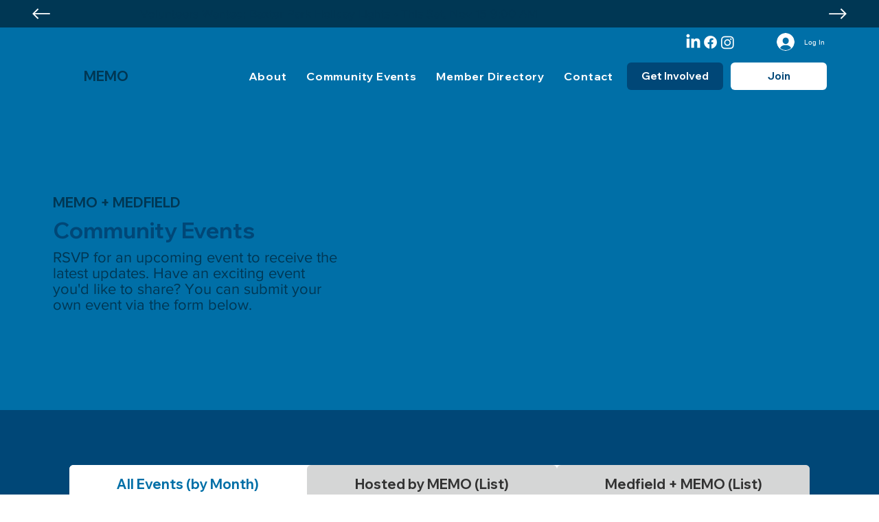

--- FILE ---
content_type: application/javascript
request_url: https://static.parastorage.com/services/events-viewer/1.4002.0/client-viewer/Calendar.chunk.min.js
body_size: 6160
content:
"use strict";(("undefined"!=typeof self?self:this).webpackJsonp__wix_events_viewer=("undefined"!=typeof self?self:this).webpackJsonp__wix_events_viewer||[]).push([[789],{9701:(e,t,a)=>{a.r(t),a.d(t,{default:()=>Ot});var n=a(8835),l=a(7503),r=a(5530),o=a.n(r),c=a(751),s=a.n(c),i=a(7024),d=a(3450),m=a(612);const v="K9K5WU",u="zOG_9Y",E="DFV0Fz";var h=a(4750),p=a(4953),k=a(994),N=a(1011),g=a(2055),y=a(5662),f=a(1126),b=a(317),L=a(6849),C=a(3917);const J="FcXlq7",x="LkV0eZ",I="g9cHAR",w="Pq7VHO",B="nF8sJM",W="volP0i",M="WzpLP0",P="b9Uq8f";var R=a(4721),S=a(7100);const $="MmLOLv",A="YkhiXV",U="JYPgIG",O="Knl9sh",_="kP_9NO",K="jjpA8w",T="SQKs0k",H=e=>{let{events:t,currentDate:a}=e;const{t:n}=(0,k.B)(),l=t[0],r=(0,d.LJ)((e=>(0,R.x2)(e,(0,C._s)(l)))).startTime,c=(0,d.LJ)((e=>(0,R.KQ)(e,l))),i=(0,d.LJ)((e=>(0,S.Vg)(e,(0,C._s)(l),a,n)));return s().createElement("div",{className:$},s().createElement("div",{className:O},s().createElement("div",{className:A,"data-hook":"cell-event-time"},c?i:r),s().createElement("div",{className:U},s().createElement("div",{className:K,"data-hook":"cell-event-title"},(0,C.PZ)(t[0]))),t.length>1?s().createElement("div",{className:T,"data-hook":"more-link"},n("layout.calendar.monthly.events.moreLink",{amount:t.length-1})):null),s().createElement("div",{className:o()(_,T),"data-hook":"more-link"},n("layout.calendar.monthly.events.moreLink",{amount:t.length})))},z=e=>{let{registerContainerRef:t,week:a,weekDay:n,timestamp:l}=e;const[r,i]=(0,c.useState)(!1),{openMonthlyCalendarEvent:v,openMonthlyCalendarPopup:u,closeMonthlyCalendarPopup:E}=(0,d.fo)(),h=(0,d.LJ)((e=>(0,m.Jm)(e,l))),p=(0,d.LJ)(m.Gq),k=(0,d.LJ)(m.w),N=l<p,g=l===p,y=l===k,f=(0,d.LJ)((e=>(0,m.LQ)(e,l))),b=(0,d.LJ)((e=>(0,m.IM)(e,l))),R=Boolean(k),S=(0,d.oi)(),$=(0,L.Um)({host:S}),A=(0,L.jH)({host:S}),U=(0,L.$c)({host:S}),O=()=>{h.length?1===h.length?v({eventId:(0,C._s)(h[0]),selectedDate:l}):u(l):E()},_=h.length&&(y||r),K={...g&&!R||y?{}:$,...f&&!N||_?{}:U,..._?A:{}};return s().createElement("div",{className:o()(J,{[I]:g&&!R,[W]:h.length,[w]:y}),style:K,onMouseOver:()=>{i(!0)},onMouseOut:()=>{i(!1)},onClick:O,onKeyPress:e=>{"Enter"===e.key&&O()},tabIndex:h.length?0:void 0,"data-hook":f?`calendar-day-${b}`:`calendar-other-month-day-${b}`},s().createElement("div",{ref:e=>{t(a,n,e)},className:x},s().createElement("div",{className:o()(M,{[P]:!f,[I]:g}),"data-hook":f?`day-of-month-${b}`:`day-of-other-month-${b}`},b),h.length?s().createElement(H,{events:h,currentDate:l}):null),s().createElement("div",{className:B}))},D="fRcosF",F="yAbykF",V="IQl9f3",G="iNt7p6",Y="nxkL5B";var j=a(1256);let Z=function(e){return e.left="left",e.right="right",e}({});const X=e=>e<j.ed/2-1?e+1:e-2,q=(e,t)=>{const a=e[0];let n=0;for(let e=0;e<t;e++)n+=a[e].width;return`calc(${n} + (var(--calendarCellBorderWidth) * ${t}) - (var(--calendarCellBorderWidth) / 2))`},Q=(e,t)=>{const a=e[0];let n=0;for(let e=t;e<t+2;e++)n+=a[e].width;return`calc(${n} + (3 * var(--calendarCellBorderWidth)))`},ee=(e,t)=>{const a=e[0][0];return Math.min(Math.ceil(t/a.height),6)},te=(e,t)=>{let a=e-Math.floor(t/2);return a=t%2?a:a+1,a<0?a=0:a+t>=6&&(a=6-t),a},ae=(e,t)=>{let a=0;for(let n=0;n<t;n++)a+=e[n][0].height;return`calc(${a} + (var(--calendarCellBorderWidth) * ${t}) - (var(--calendarCellBorderWidth) / 2))`},ne=(e,t,a)=>{let n=0;for(let l=t;l<t+a;l++)n+=e[l][0].height;return`calc(${n} + (${a+1} * var(--calendarCellBorderWidth)))`},le=e=>e<j.ed/2-1?Z.left:Z.right,re=(e,t,a)=>{let n=0;for(let l=t;l<a;l++)n+=e[l][0].height;return n+=Math.floor(e[a][0].height/2-9),`calc(${n} + (var(--calendarCellBorderWidth) * ${t}))`};var oe=a(6235),ce=a(558);const se={popup:"kDGJFl",visible:"am5IEO","fade-in":"iKIWpN",fadeIn:"iKIWpN",editor:"tbEAGw",relativeContainer:"J2xUDo",content:"mHh0I4",triangle:"J_BkpB",left:"n0K2em",right:"oPyCFX"},ie="KWHzvN",de="mCLw2R",me="titjCv",ve="Wa4LA2",ue="V94kq9";class Ee extends s().PureComponent{render(){const{direction:e}=this.props;return s().createElement("div",{className:o()(ie,{[ue]:e===Z.left,[ve]:e===Z.right})},s().createElement("div",{className:de}),s().createElement("div",{className:me}))}}const he=e=>{let{getCellSizes:t}=e;const[a,r]=(0,c.useState)(0),v=(0,c.useRef)(null),{closeMonthlyCalendarPopup:u}=(0,d.fo)(),E=(0,d.LJ)(m.Vn),h=(0,d.LJ)(m.w),p=Boolean(h),{weekIndex:k,weekDayIndex:N}=(0,d.LJ)((e=>(0,m.u6)(e,h))),g=(0,d.LJ)(i.sb),{experiments:y}=(0,l.W)(),f=(0,d.oi)(),b=g&&(0,m.AU)({host:f}),{isRTL:L}=(0,d.Vv)(),C=y.enabled(n.Y.CalendarRevamp),J=p&&Boolean(a)&&6===Object.keys(t()).length&&Object.keys(t()[5]).length===j.ed,x=J?function(e,t,a,n,l){void 0===l&&(l=!1),n=l?j.ed-1-n:n;const r=X(n),o=q(e,r),c=Q(e,r),s=ee(e,t),i=te(a,s);return{styles:{left:o,top:ae(e,i),width:c,height:ne(e,i,s)},triangle:{direction:le(n),top:re(e,i,a)}}}(t(),a,k,N,L):null,I=J?Object.entries(x.styles).reduce(((e,t)=>{let[a,n]=t;return e[a]=`calc(${n} * 1px)`,e}),{}):{},w=x?x.triangle:{direction:Z.left,top:0};(0,c.useEffect)((()=>{if(!g&&p&&!C){const e=v.current?.querySelector("[data-hook^='calendar-popup-close-button']");e&&setTimeout((()=>e.focus()))}}),[p,E]),(0,c.useLayoutEffect)((()=>{p&&!a&&v.current&&r(v.current.clientHeight)}),[p,a]),(0,c.useEffect)((()=>{p&&a&&r(0)}),[E,b]),(0,c.useEffect)((()=>{p||r(0)}),[p]);return p?s().createElement("div",{ref:v,style:I,className:o()(se.popup,{[se.visible]:J,[se.editor]:g}),onKeyUp:e=>{"Escape"===e.key&&u()},"data-hook":"calendar-popup"},s().createElement("div",{className:se.relativeContainer},s().createElement("div",{className:se.content},E?s().createElement(oe.i,null):s().createElement(ce.w,null)),s().createElement("div",{className:o()(se.triangle,se[w.direction]),style:{top:`calc(${w.top} * 1px)`}},s().createElement(Ee,{direction:Z[w.direction]})))):null},pe=()=>{const e=(0,c.useRef)({}),t=(0,d.LJ)(m.U4),a=(0,d.LJ)((e=>(0,m.P6)(e,t))),n=(0,d.LJ)(m.Mi),l=(0,d.oi)(),r=(0,L.Um)({host:l}),o=(t,a,n)=>{e.current[t]=e.current[t]||{},e.current[t][a]=n};return s().createElement("div",{className:D},s().createElement("div",{className:F},n.map((e=>s().createElement("div",{className:V,key:e},e)))),s().createElement("div",{className:Y},new Array(6).fill(null).map(((e,t)=>s().createElement("div",{className:G,style:r,key:t},new Array(7).fill(null).map(((e,n)=>s().createElement(z,{key:a[7*t+n],timestamp:a[7*t+n],week:t,weekDay:n,registerContainerRef:o})))))),s().createElement(he,{getCellSizes:()=>Object.entries(e.current).reduce(((e,t)=>{let[a,n]=t;return e[a]=Object.entries(n).reduce(((e,t)=>{let[a,n]=t;const{clientWidth:l,clientHeight:r}=n??{};return e[a]={width:l,height:r},e}),{}),e}),{})})))},ke="MqlGRy",Ne="G6jJGv",ge="BGJ9Lr",ye="ze0znX",fe="A1x9jl",be="gkDMYP",Le="oBikFl",Ce=()=>{const{t:e}=(0,k.B)(),{addCalendarMonth:t,subCalendarMonth:a,resetCalendar:n}=(0,d.fo)(),l=(0,d.LJ)(m.x4),r=(0,d.LJ)(m.au);return s().createElement("div",{className:ke,"data-hook":"monthly-desktop-calendar"},s().createElement(y.S,null),s().createElement(g.r,{marginBottom:7}),s().createElement("div",{className:Ne},s().createElement("div",{className:ge},s().createElement("button",{onClick:()=>a(),type:"button",className:ye,"data-hook":"calendar-previous-month-button","aria-label":e("a11y.previousMonth")},s().createElement(h.A,{size:"1.5em"})),s().createElement("div",{className:fe,"data-hook":"calendar-month"},r===N.h.NEXT||r===N.h.PREVIOUS?s().createElement(f.y,{diameter:20,calendar:!0}):l),s().createElement("button",{onClick:()=>t(),type:"button",className:ye,"data-hook":"calendar-next-month-button","aria-label":e("a11y.nextMonth")},s().createElement(p.A,{size:"1.5em"}))),s().createElement("div",{className:be},s().createElement(b.K,{onClick:()=>n(!1),loading:r===N.h.DEFAULT,dataHook:"calendar-today-button"}))),s().createElement("div",{className:Le},s().createElement(pe,null)))};var Je=a(9365),xe=a(551);const Ie=({size:e,...t})=>c.createElement("svg",{viewBox:"0 0 24 24",fill:"currentColor",width:e||"24",height:e||"24",...t},c.createElement("path",{d:"M8.14644661,14.858836 C7.95118446,14.6635739 7.95118446,14.3469914 8.14644661,14.1517292 L12.4989857,9.79289322 L16.8573469,14.1517292 C17.052609,14.3469914 17.052609,14.6635739 16.8573469,14.858836 C16.6620847,15.0540981 16.3455022,15.0540981 16.1502401,14.858836 L12.4989857,11.2071068 L8.85355339,14.858836 C8.65829124,15.0540981 8.34170876,15.0540981 8.14644661,14.858836 Z"}));Ie.displayName="ChevronUp";var we=Ie,Be=a(8537),We=a(1621),Me=a(7102),Pe=a(2793),Re=a(1255),Se=a(6835),$e=a(4685),Ae=a(6201),Ue=a(4811);const Oe="UkUNJl",_e="B1gphS",Ke="wkafNX",Te="WGBr5e",He="jZZbLo",ze="cyGudH",De="LcmkFy",Fe="q4lL2P",Ve="ZuR9yj",Ge="iw_wEl",Ye="_csdTq",je="WuENxB",Ze="soyDxb",Xe="jlxiOl",qe="i2YXOk",Qe="B3U91X",et="m4sYEa",tt="tT6VW6",at="v4BCeP",nt="L9qqx2",lt=e=>{let{event:t}=e;const{t:a}=(0,k.B)(),{allBreakpoints:{isEventBadgeInEventInfo:r,isEventBadgeOnImage:c}}=(0,Be.m)(),{closeMonthlyCalendarEvent:i}=(0,d.fo)(),{experiments:v}=(0,l.W)(),u=!!(0,C.x0)(t),E=(0,C._s)(t),h=(0,d.LJ)(m.w),p=(0,d.LJ)((e=>(0,S.Vg)(e,E,h,a))),N=(0,d.LJ)((e=>(0,S.DK)(e,t))).visible,g=(0,d.LJ)((e=>(0,S.i)(e,t))),y=(0,d.LJ)((e=>(0,We.EK)(e,t))),f=(0,d.LJ)((e=>(0,We.Zk)(e,t))),b=(0,d.LJ)((e=>(0,R.x2)(e,E))).fullDate,L=(0,d.LJ)((e=>(0,R.KQ)(e,t))),J=v.enabled(n.Y.MobileCalendarRewire),x=v.enabled(n.Y.CalendarRevamp);return s().createElement("div",{className:o()(Oe,{[Ke]:!J,[at]:J,[_e]:x})},s().createElement("div",{"data-hook":`event-details-${E}`,className:Te,onClick:()=>{i()}},r(g?.type,x)&&s().createElement(Me.A,{event:t,className:o()({[tt]:!f||!N})}),f&&s().createElement($e.f,{event:t,className:He}),L?s().createElement("div",{className:ze},p):s().createElement("div",{"data-hook":"date",className:De},b),s().createElement("div",{"data-hook":"title",className:o()({[Ve]:L,[Fe]:!L})},s().createElement(Re.F,{event:t},(0,C.PZ)(t)),s().createElement("div",{className:Ge},s().createElement(we,{size:"1.2em"})))),u&&s().createElement("div",{className:Ye},s().createElement(Pe.s,{event:t}),x&&c(g?.type,x)&&s().createElement(Me.A,{onImage:!0,event:t})),L&&s().createElement("div",{"data-hook":"date",className:J?nt:De},b),s().createElement("div",{"data-hook":"location",className:je},(0,C.ji)(t)),y&&s().createElement("div",{"data-hook":"members",className:Ze},s().createElement(Se.O,{event:t})),(0,C.$X)(t)&&s().createElement("div",{"data-hook":"description",className:Xe},(0,C.$X)(t)),s().createElement("div",{"data-hook":"share",className:qe},!J&&s().createElement("div",{className:Qe},a("shareEventText")),s().createElement(Ue.X,{row:!0,hideTitle:!0,newColors:J,t:a,spacing:7,event:t,iconFontSize:14})),s().createElement(Ae.K,{event:t,dataHook:"rsvp-button",minWidth:88,maxWidth:170,minHeight:32,additionalStyle:{fontSize:14},containerClassName:et}))},rt="IgIX3N",ot="sbFDoX",ct="ufO8Ys",st="OOyOrw",it="BvTZiV",dt="jklKJG",mt="X0YpLt",vt="fCVlza",ut="nstWlP",Et=e=>{let{event:t,currentDate:a}=e;const{t:r}=(0,k.B)(),{openMonthlyCalendarEvent:c}=(0,d.fo)(),{experiments:i}=(0,l.W)(),v=(0,C._s)(t),u=(0,d.LJ)(m.Vn),E=(0,d.LJ)(m.w),h=(0,d.LJ)((e=>(0,R.KQ)(e,t))),p=(0,d.LJ)((e=>(0,S.Vg)(e,v,a,r))),N=(0,d.LJ)((e=>(0,R.x2)(e,v))).startTime,g=i.enabled(n.Y.MobileCalendarRewire),y=i.enabled(n.Y.CalendarRevamp);return u===v&&a===E?s().createElement(lt,{event:t}):s().createElement("div",{"data-hook":`event-${v}`,className:o()(rt,Je.A.textLineHeight,{[ct]:!g,[ut]:g,[ot]:y}),onClick:()=>{c({eventId:v,selectedDate:a})}},s().createElement("div",{"data-hook":`event-time-${v}`,className:st},h?p:N),s().createElement("div",{"data-hook":`event-title-${v}`,className:y?dt:it},(0,C.PZ)(t),y?s().createElement(xe.A,{className:vt,size:"1.2em"}):s().createElement("div",{className:mt},s().createElement(xe.A,{size:"1.2em"}))))},ht="fhZvhG",pt="OiEv9i",kt="po59WK",Nt="Ay9zhG",gt="ymv7qf",yt="KEYpfd",ft="Jg7Ifi",bt="oVbK17",Lt=e=>{let{day:t}=e;const{experiments:a}=(0,l.W)(),r=(0,d.LJ)((e=>(0,m.Jm)(e,t))),c=(0,d.LJ)((e=>(0,m.IM)(e,t))),i=(0,d.LJ)(m.Gq),v=(0,d.oi)(),u=t<i,E=t===i,h=(0,L.Um)({host:v},"right"),p=(0,L.Um)({host:v},"bottom"),k=a.enabled(n.Y.MobileCalendarRewire);return s().createElement("div",{"data-hook":`calendar-day-${c}`,className:ht},s().createElement("div",{className:o()(pt,{[kt]:k,[Nt]:u&&!k,[yt]:E&&!k}),style:k?void 0:h},s().createElement("div",{className:gt,"data-hook":`day-of-month-${c}`},c)),s().createElement("ul",{className:ft},r.map((e=>s().createElement("li",{key:e.id,className:o()(bt,{[kt]:k}),style:k?void 0:p},s().createElement(Et,{event:e,currentDate:t}))))))},Ct="Kz8KKi",Jt="A9i6Hy",xt="n5k2lY",It="f2AtNA",wt=()=>{const{t:e}=(0,k.B)(),{experiments:t}=(0,l.W)(),a=(0,d.LJ)(m.U4),r=(0,d.LJ)((e=>(0,m.Ug)(e,a))),c=(0,d.oi)(),i=(0,L.Um)({host:c},"top"),v=(0,L.Um)({host:c},"bottom"),u=t.enabled(n.Y.MobileCalendarRewire);return s().createElement("div",{className:o()(Ct,{[It]:u}),style:u?void 0:i},r.length?r.map((e=>s().createElement("div",{key:e,className:Jt,style:u?void 0:v},s().createElement(Lt,{day:e})))):s().createElement("div",{"data-hook":"calendar-empty",className:o()(xt,Je.A.textLineHeight)},e("layout.calendar.monthly.empty")))},Bt="hKNVFY",Wt="QEZBWx",Mt="jVMLHO",Pt="pgdLwu",Rt="uSfWii",St="n5kPUI",$t="J8AvVb",At="ZmBPei",Ut=()=>{const{subCalendarMonth:e,addCalendarMonth:t,resetCalendar:a}=(0,d.fo)(),{experiments:r}=(0,l.W)(),c=(0,d.LJ)(m.x4),i=(0,d.LJ)(m.au),v=r.enabled(n.Y.MobileCalendarRewire);return s().createElement("div",{"data-hook":"monthly-mobile-calendar"},s().createElement(y.S,null),s().createElement(g.r,{marginBottom:3}),s().createElement("div",{className:Bt},s().createElement("div",{className:o()(Wt,{[Mt]:v})},s().createElement("button",{onClick:()=>e(),type:"button",className:o()(Rt,Pt),"data-hook":"calendar-previous-month-button"},s().createElement(h.A,{size:"1.5em"})),s().createElement("div",{className:St,"data-hook":"calendar-month"},i===N.h.NEXT||i===N.h.PREVIOUS?s().createElement(f.y,{diameter:20,mobileList:v,calendar:!v}):c),s().createElement("button",{onClick:()=>t(),type:"button",className:o()($t,Pt),"data-hook":"calendar-next-month-button"},s().createElement(p.A,{size:"1.5em"}))),s().createElement(b.K,{dataHook:"calendar-today-button",loading:i===N.h.DEFAULT,onClick:()=>a(!1)})),s().createElement("div",{className:At},s().createElement(wt,null)))},Ot=()=>{const{experiments:e}=(0,l.W)(),[t,a]=(0,c.useState)(!1),r=(0,d.LJ)(i.Fr),h=!(0,d.LJ)(m.bc),p=(0,d.oi)().dimensions.width;return(0,c.useEffect)((()=>{if(!p)return;a(p<(r?280:750))}),[p]),h?null:s().createElement("div",{"data-hook":"calendar-layout",className:o()(v,{[u]:r||t,[E]:e.enabled(n.Y.MobileCalendarRewire)})},r?s().createElement(Ut,null):s().createElement(Ce,null))}},2055:(e,t,a)=>{a.d(t,{r:()=>p});var n=a(9276),l=a(994),r=a(751),o=a.n(r),c=a(1989),s=a(7436),i=a(6481),d=a(8337),m=a(5334),v=a(3450),u=a(8077),E=a(2953),h="sm8p7oC";const p=e=>{let{marginBottom:t=4}=e;const{t:a}=(0,l.B)(),{get:r}=(0,m.t)(),p=(0,v.fo)(),k=(0,v.LJ)((e=>(0,u.Cn)(e,r,a))),N=(0,v.LJ)(E.QW),g=(0,d.Fu)(r),y=null===N?i.U:N,f=k.findIndex((e=>e.id===y)),b=f>=0?f:void 0;return g?o().createElement(n.A,{marginBottom:t},o().createElement(c.t,{items:k,activeTabIndex:b,onTabClick:e=>{const t=k[e].id,a=(0,d.rO)(t);p.selectCategory(a)},alignment:s.eT.left,className:h})):null}},2793:(e,t,a)=>{a.d(t,{s:()=>V});var n=a(1414),l=a.n(n),r=a(1997),o=a(4125),c=a(8835),s=a(7424),i=a(3917),d=a(1743),m=a(7503),v=a(5530),u=a.n(v),E=a(751),h=a.n(E),p=a(7206),k=a(827),N=a(7024);a(3425);const g=e=>{const t={x:50,y:50};return e%3==0?t.x=100:(e-1)%3==0&&(t.x=0),e<4?t.y=0:e>=7&&(t.y=100),t};var y=a(8919),f=a(3450);const b="sNp9JN",L="GERwfn",C="u22xC_",J="nI6aye",x="IH1M3w",I="cciHWq",w="gpd7vX",B="Frxj4Q",W="bkBcmF",M="WHyOMh",P="PSH0XH",R="WGL6_E",S="p7b1HW",$="RZ51uZ",A="AroKzH",U="ac7kz3",O="v9UEn3";var _="sFpJVMj",K="sKV14Kk",T="sUt5pBo",H="sXz6aZK",z="scW1S6m",D="s__8V__JC",F="sjz_p5F";const V=e=>{let{event:t,position:a=o.e.CENTER_CENTER,className:n,noBackground:v,backgroundFallback:E,opacityFallback:V,noLQIP:G,calendarLayout:Y}=e;const{get:j}=(0,r.I)(),Z=(0,f.LJ)(N.M1),{experiments:X}=(0,m.W)(),q=Y&&X.enabled(c.Y.CalendarRevamp),Q=!G,ee=j(y.default.widgetType)===s.a3.SINGLE,te=ee?a:j(q?y.default.calendarImagePosition:y.default.multiImagePosition),ae=g(te),ne=()=>ee&&V?z:V?q?T:_:q?H:K,le=()=>ee?[]:q?[F,U]:[D,A],re={"data-hook":d.Sl,src:(0,i.x0)(t)?.id,alt:(0,i.PZ)(t),sourceWidth:(0,i.x0)(t)?.width,sourceHeight:(0,i.x0)(t)?.height,focalPoint:ae,shouldUseLQIP:Q,fluid:!0,isSEOBot:Z};return h().createElement(h().Fragment,null,v?null:h().createElement("div",{className:u()(b,ee?B:E?q?I:J:q?w:x,{[L]:!ee&&!q,[C]:!ee&&q}),"data-hook":"image-background"}),(0,i.e_)(t)?h().createElement("div",{className:u()(b,n,{[L]:!ee&&!q,[C]:!ee&&q})},h().createElement(p.f,l()({},re,{className:u()(ne(),O,q?R:ee?W:P,le()),resize:k.cn.contain})),h().createElement(p.f,l()({},re,{className:u()(ne(),O,q?$:ee?M:S,le()),resize:k.cn.cover}))):null)}},1255:(e,t,a)=>{a.d(t,{F:()=>m});var n=a(3917),l=a(5530),r=a.n(l),o=a(751),c=a.n(o),s=a(3450),i=a(7100);const d="DjQEyU",m=e=>{let{dataHook:t,style:a,className:l,children:o,focusable:m=!0,dataAnchor:v,hasAdditionalInfoToggle:u,event:E,allowExternal:h}=e;const p=(0,s.LJ)((e=>e)),k=(0,s.fo)(),{baseUrl:N,pageUrl:g,queryParams:y}=(0,s.Vv)(),f=(0,i.QS)(p,E),b=h?(0,i.Kb)(p,E,N,g?.relativeUrl,y):(0,i.DS)(p,E,N,g?.relativeUrl,y),L=u&&!b||!(0,n.QJ)(E),C=h&&(0,n.ge)(E)&&(0,n.r7)(E);let J;return J=u?e=>e.preventDefault():b?e=>k.onLinkNavigatedToPage({event:E}):e=>{f&&e.stopPropagation(),k.navigateToPage({event:E})},L?c().createElement("div",{className:l},o):c().createElement("a",{tabIndex:m?0:-1,"data-hook":t,style:a,className:r()(d,l),href:b,target:C?"_blank":void 0,rel:C?"nofollow":"",onClick:J,"data-anchor":v},o)}},5662:(e,t,a)=>{a.d(t,{S:()=>k});var n=a(1743),l=a(5530),r=a.n(l),o=a(751),c=a.n(o),s=a(3355),i=a(7024),d=a(5334),m=a(8349),v=a(3450),u=a(8537);const E="T2OoH5",h="MwASYI";var p="sDRqfUL";const k=()=>{const{get:e}=(0,d.t)(),{allBreakpoints:{isListMainTitleEnabled:t}}=(0,u.m)(),a=(0,v.LJ)(i.Fr),l=e(m.A.listGeneralTitle),o=e(m.A.listTitleTag);return t()?c().createElement(s.E,{className:r()(p,a?h:E),"data-hook":n.Vu,tagName:o},l):null}},4685:(e,t,a)=>{a.d(t,{f:()=>w});var n=a(8835),l=a(994),r=a(7503),o=a(5530),c=a.n(o),s=a(751),i=a.n(s),d=a(7391),m=a(5334),v=a(8349),u=a(3450),E=a(7100);const h="Ce1nzG",p="CaN4vz",k="IAre5Q",N="QBNkB1",g="vf1_jJ",y="mILZ4x",f="ZBv_Wx",b="yc9I6P",L="y5d1PN",C="B4WYyN",J="dkKaZU",x="OSNkXE",I="WPRPMB",w=e=>{let{className:t,calendar:a,event:o}=e;const{t:s}=(0,l.B)(),{get:w}=(0,m.t)(),{experiments:B}=(0,r.W)(),W=B.enabled(n.Y.CalendarRevamp),{visible:M,ribbon:P,textProp:R,defaultText:S}=(0,u.LJ)((e=>(0,E.DK)(e,o)));if(!M)return null;const $=w(v.A[R])||S;return i().createElement("div",{className:c()(t)},i().createElement("div",{className:c()(h,{[p]:P===d.$.SOLD_OUT&&!(W&&a),[k]:P===d.$.SOLD_OUT&&W&&a,[N]:P===d.$.RSVP_CLOSED&&!(W&&a),[g]:P===d.$.RSVP_CLOSED&&W&&a,[y]:P===d.$.JOIN_WAITLIST&&!(W&&a),[f]:P===d.$.JOIN_WAITLIST&&W&&a,[b]:P===d.$.MEMBERSHIP&&!a,[C]:P===d.$.MEMBERSHIP&&a&&!W,[J]:P===d.$.MEMBERSHIP&&a&&W,[L]:P===d.$.RECURRING&&!a,[x]:P===d.$.RECURRING&&a&&!W,[I]:P===d.$.RECURRING&&a&&W}),"data-hook":"ribbon"},i().createElement("div",null,s($))))}},5334:(e,t,a)=>{a.d(t,{t:()=>l});var n=a(4771);const l=()=>{const e=(0,n.t)();return{...e,get:t=>e.get(t),getWithFallback:(t,a)=>{const n=e.get(t),l=e.get(a);return n??l}}}},9365:(e,t,a)=>{a.d(t,{A:()=>n});const n={row:"UOHdIx",textNoMargin:"bu16Av",textLineHeight:"AinsX6",preWrap:"_8yxZW9",ellipsis:"LjZg6p"}},1743:(e,t,a)=>{a.d(t,{Aw:()=>c,GR:()=>r,KQ:()=>i,LD:()=>J,Nm:()=>C,Nq:()=>L,Nr:()=>m,PW:()=>l,Qf:()=>k,S:()=>N,Se:()=>I,Sl:()=>v,Vu:()=>o,X_:()=>u,cK:()=>E,g:()=>x,h5:()=>g,kR:()=>d,lt:()=>n,ol:()=>p,p3:()=>s,uq:()=>f,wp:()=>h,xw:()=>y,z4:()=>b});const n="ev-full-date-location",l="ev-list-image-placeholder",r="ev-list-image",o="list-title",c="event-list-item",s="side-by-side-item",i="side-by-side-items",d="events-cards",m="events-card",v="image",u="event-title",E="ev-image",h="ev-rsvp-button",p="members-avatars",k="load-more-button",N="loading-spinner",g="load-more-button-container",y=e=>`expanded-card-event-name-${e}`,f=e=>`more-info-link-${e}`,b=e=>`calendar-cell-${e}`,L="calendar-date-picker-button",C="calendar-category-picker-button",J="calendar-popup-close-button",x=e=>`calendar-event-list-item-${e}`,I="calendar-popup-back-button"},4851:(e,t,a)=>{var n;a.d(t,{e:()=>o,pW:()=>r,s4:()=>l}),function(e){e[e.ENTER=13]="ENTER",e[e.SPACE=32]="SPACE"}(n||(n={}));const l=e=>t=>{" "!==t.key&&"Enter"!==t.key||e(t)},r=({selector:e,canFocus:t=!1,preventScroll:a=!1})=>{const n=document.querySelector(e);n&&(!t&&n.setAttribute("tabindex","-1"),n.focus({preventScroll:a}))},o=(e,t)=>{const{hookKey:a="data-hook",componentId:n}=t||{};return n?`#${n} [${a}="${e}"]`:`[${a}="${e}"]`}}}]);
//# sourceMappingURL=Calendar.chunk.min.js.map